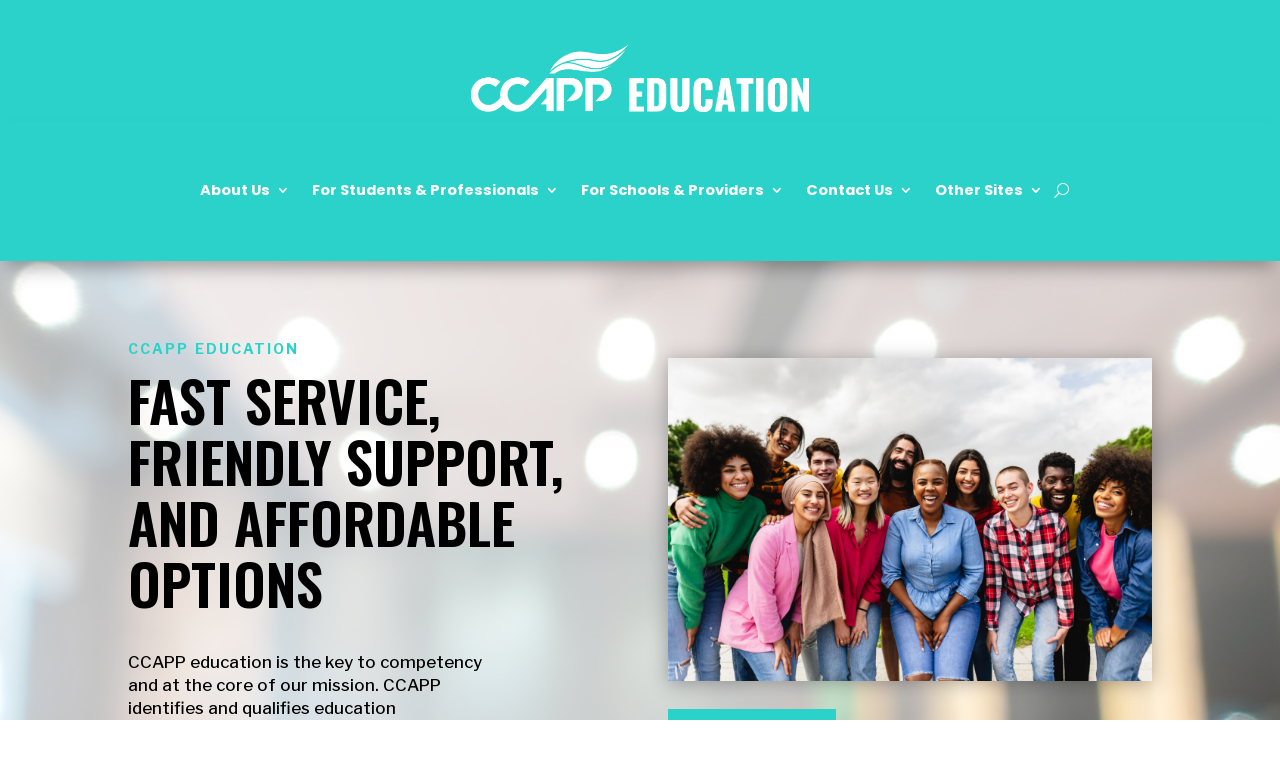

--- FILE ---
content_type: text/css
request_url: https://ccappeducation.org/wp-content/et-cache/8/et-core-unified-8.min.css?ver=1764616157
body_size: 366
content:
.pa-vertical-menu .et-menu>li{padding-left:0px;padding-right:0px}.pa-vertical-menu .et_pb_menu__menu nav ul li{display:block;width:100%;margin:10px 0}.pa-vertical-menu .et_pb_menu__menu nav ul li a{padding:20px!important;background:#f0f3f6;border-radius:6px;border:2px solid #f0f3f6}.pa-vertical-menu .et_pb_menu__menu nav ul li a:hover{opacity:1!important;color:#ffffff;background:#00d263;border-color:#00d263}.pa-vertical-menu .et_pb_menu__menu nav ul li.current-menu-item a{opacity:1!important;color:#ffffff;background:#00d263;border-color:#00d263}.pa-vertical-menu .et_pb_menu__menu .menu-item-has-children>a:first-child:after{content:"5"!important;padding:20px;font-size:24px}.pa-vertical-menu .et_pb_menu__menu .menu-item-has-children .menu-item-has-children>a:first-child:after{padding:8px!important;right:0px!important}.pa-vertical-menu .et_pb_menu__menu nav ul li ul{top:0!important}.pa-vertical-menu .et_pb_menu__menu nav li ul{left:100%!important}.pa-vertical-menu ul li a:before{font-family:'ETMODULES';content:'\24';text-align:center;vertical-align:middle;margin-right:8px;margin-left:0px;color:#00d263;font-size:1.3em;transition:all .75s ease}.pa-vertical-menu ul li a:hover:before{margin-left:7px;color:white!important;transition:all .75s ease}.pa-vertical-menu ul li.current-menu-item a:before{margin-left:7px;color:#ffffff!important}@media (max-width:980px){.et-db #et-boc .et-l .pa-vertical-menu .et_pb_menu__menu{display:flex}.et-db #et-boc .et-l .pa-vertical-menu .et_mobile_nav_menu{display:none}}

--- FILE ---
content_type: application/javascript; charset=utf-8
request_url: https://engine.multiview.com/ados?t=1769120800274&request=%7B%22Placements%22%3A%5B%7B%22A%22%3A4466%2C%22S%22%3A55150%2C%22D%22%3A%22mvBanner%22%2C%22AT%22%3A4%2C%22Z%22%3A%5B57384%5D%7D%2C%7B%22A%22%3A4466%2C%22S%22%3A55150%2C%22D%22%3A%22mvLowerBanner%22%2C%22AT%22%3A4%2C%22Z%22%3A%5B67531%5D%7D%5D%2C%22Keywords%22%3A%22undefined%22%2C%22Referrer%22%3A%22%22%2C%22IsAsync%22%3Atrue%7D
body_size: 1694
content:
var html__22472 = '\x3ca\x20href\x3d\x22https\x3a\x2f\x2fengine\x2emultiview\x2ecom\x2fr\x3fe\[base64]\x26s\x3dS0fyuwrPcP1sCwSVmSAUNHCyOTk\x22\x20rel\x3d\x22nofollow\x22\x20target\x3d\x22_blank\x22\x20title\x3d\x22\x22\x3e\x3cimg\x20src\x3d\x22https\x3a\x2f\x2fs\x2ezkcdn\x2enet\x2fAdvertisers\x2f0edd6d60389f4f4080495cf196848041\x2ejpg\x22\x20title\x3d\x22\x22\x20alt\x3d\x22\x22\x20border\x3d\x220\x22\x20width\x3d\x22728\x22\x20height\x3d\x2290\x22\x3e\x3c\x2fa\x3e';
var html_command__15030 = function() { azHtmlLoad('mvBanner', html__22472); };
var pixel__81255 = 'https\x3a\x2f\x2fengine\x2emultiview\x2ecom\x2fi\x2egif\x3fe\[base64]\x26s\x3dgVopMK3suaPxqzZiuLrx18Fx6yw';
var pixel_command__25983 = function() { ados_writePixel('mvBanner', pixel__81255); };
setTimeout(function() {
  azLoad('mvBanner', html_command__15030);
  azLoad('mvBanner', pixel_command__25983);
}, 100);
var html__51088 = '\x3ca\x20href\x3d\x22https\x3a\x2f\x2fengine\x2emultiview\x2ecom\x2fr\x3fe\[base64]\x26s\x3dT0faVlDrlU0a\x2d1OOWuEYIbDYxdU\x22\x20rel\x3d\x22nofollow\x22\x20target\x3d\x22_blank\x22\x20title\x3d\x22\x22\x3e\x3cimg\x20src\x3d\x22https\x3a\x2f\x2fs\x2ezkcdn\x2enet\x2fAdvertisers\x2f160da31d7ffb46d2865f9efc4cf8fe01\x2ejpg\x22\x20title\x3d\x22\x22\x20alt\x3d\x22\x22\x20border\x3d\x220\x22\x20width\x3d\x22728\x22\x20height\x3d\x2290\x22\x3e\x3c\x2fa\x3e';
var html_command__93373 = function() { azHtmlLoad('mvLowerBanner', html__51088); };
var pixel__66054 = 'https\x3a\x2f\x2fengine\x2emultiview\x2ecom\x2fi\x2egif\x3fe\[base64]\x26s\x3dxkjiHRqa4DpZrbdeTzS_qxKSUe8';
var pixel_command__41979 = function() { ados_writePixel('mvLowerBanner', pixel__66054); };
setTimeout(function() {
  azLoad('mvLowerBanner', html_command__93373);
  azLoad('mvLowerBanner', pixel_command__41979);
}, 100);